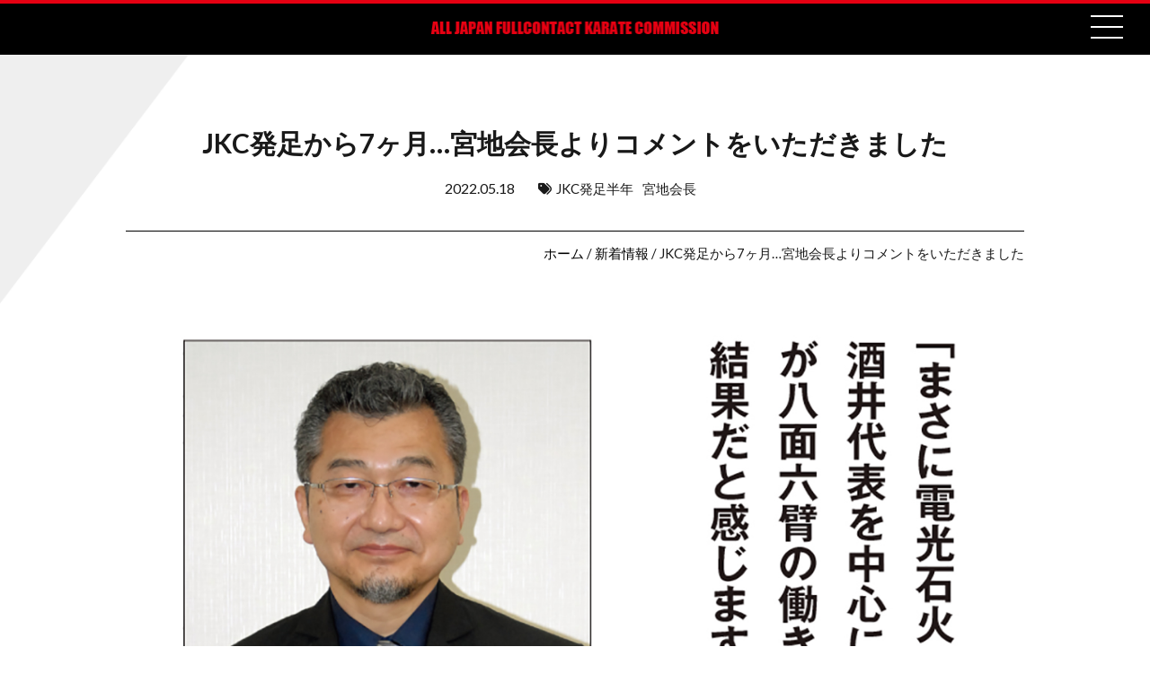

--- FILE ---
content_type: text/html; charset=UTF-8
request_url: https://fullcontactkarate.jp/news/miyachi_comment1/
body_size: 6834
content:

<!DOCTYPE html>

<html lang="ja" prefix="og: http://ogp.me/ns#" class="t-html
">

<head prefix="og: http://ogp.me/ns# fb: http://ogp.me/ns/fb# article: http://ogp.me/ns/article#">
<meta charset="UTF-8">
<title>JKC発足から7ヶ月…宮地会長よりコメントをいただきました│JKCフルコンタクト空手</title>
<meta name='robots' content='max-image-preview:large' />
<link rel="alternate" title="oEmbed (JSON)" type="application/json+oembed" href="https://fullcontactkarate.jp/wp-json/oembed/1.0/embed?url=https%3A%2F%2Ffullcontactkarate.jp%2Fnews%2Fmiyachi_comment1%2F" />
<link rel="alternate" title="oEmbed (XML)" type="text/xml+oembed" href="https://fullcontactkarate.jp/wp-json/oembed/1.0/embed?url=https%3A%2F%2Ffullcontactkarate.jp%2Fnews%2Fmiyachi_comment1%2F&#038;format=xml" />
<style id='wp-img-auto-sizes-contain-inline-css' type='text/css'>
img:is([sizes=auto i],[sizes^="auto," i]){contain-intrinsic-size:3000px 1500px}
/*# sourceURL=wp-img-auto-sizes-contain-inline-css */
</style>
<link rel='stylesheet' id='dashicons-css' href='https://fullcontactkarate.jp/wp-includes/css/dashicons.min.css?ver=6.9' type='text/css' media='all' />
<link rel='stylesheet' id='thickbox-css' href='https://fullcontactkarate.jp/wp-includes/js/thickbox/thickbox.css?ver=6.9' type='text/css' media='all' />
<link rel='stylesheet' id='wp-block-library-css' href='https://fullcontactkarate.jp/wp-includes/css/dist/block-library/style.min.css?ver=6.9' type='text/css' media='all' />

<style id='classic-theme-styles-inline-css' type='text/css'>
/*! This file is auto-generated */
.wp-block-button__link{color:#fff;background-color:#32373c;border-radius:9999px;box-shadow:none;text-decoration:none;padding:calc(.667em + 2px) calc(1.333em + 2px);font-size:1.125em}.wp-block-file__button{background:#32373c;color:#fff;text-decoration:none}
/*# sourceURL=/wp-includes/css/classic-themes.min.css */
</style>
<script type="text/javascript" src="https://fullcontactkarate.jp/wp-includes/js/jquery/jquery.min.js?ver=3.7.1" id="jquery-core-js"></script>
<script type="text/javascript" src="https://fullcontactkarate.jp/wp-includes/js/jquery/jquery-migrate.min.js?ver=3.4.1" id="jquery-migrate-js"></script>
<link rel="https://api.w.org/" href="https://fullcontactkarate.jp/wp-json/" /><link rel="alternate" title="JSON" type="application/json" href="https://fullcontactkarate.jp/wp-json/wp/v2/news/488" /><link rel="stylesheet" href="https://fullcontactkarate.jp/wp-content/themes/the-thor/css/icon.min.css">
<link rel="stylesheet" href="https://fonts.googleapis.com/css?family=Lato:100,300,400,700,900">
<link rel="stylesheet" href="https://fonts.googleapis.com/css?family=Fjalla+One">
<link rel="stylesheet" href="https://fonts.googleapis.com/css?family=Noto+Sans+JP:100,200,300,400,500,600,700,800,900">
<link rel="stylesheet" href="https://fullcontactkarate.jp/wp-content/themes/the-thor/style.min.css">
<link rel="stylesheet" href="https://fullcontactkarate.jp/wp-content/themes/the-thor-child/style-user.css?1605623940">
<link rel="canonical" href="https://fullcontactkarate.jp/news/miyachi_comment1/" />
<script src="https://ajax.googleapis.com/ajax/libs/jquery/1.12.4/jquery.min.js"></script>
<meta http-equiv="X-UA-Compatible" content="IE=edge">
<meta name="viewport" content="width=device-width, initial-scale=1, viewport-fit=cover"/>
<style>
.content .es-LiconBox:before{background-color:#a83f3f;}.content .es-LiconCircle:before{background-color:#a83f3f;}.content .es-BTiconBox:before{background-color:#a83f3f;}.content .es-BTiconCircle:before{background-color:#a83f3f;}.content .es-BiconObi{border-color:#a83f3f;}.content .es-BiconCorner:before{background-color:#a83f3f;}.content .es-BiconCircle:before{background-color:#a83f3f;}.content .es-BmarkHatena::before{background-color:#005293;}.content .es-BmarkExcl::before{background-color:#b60105;}.content .es-BmarkQ::before{background-color:#005293;}.content .es-BmarkQ::after{border-top-color:#005293;}.content .es-BmarkA::before{color:#b60105;}.content .es-BsubTradi::before{color:#ffffff;background-color:#b60105;border-color:#b60105;}.btn__link-primary{color:#ffffff; background-color:#3f3f3f;}.content .btn__link-primary{color:#ffffff; background-color:#3f3f3f;}.searchBtn__contentInner .btn__link-search{color:#ffffff; background-color:#3f3f3f;}.btn__link-secondary{color:#ffffff; background-color:#3f3f3f;}.content .btn__link-secondary{color:#ffffff; background-color:#3f3f3f;}.btn__link-search{color:#ffffff; background-color:#3f3f3f;}.btn__link-normal{color:#3f3f3f;}.content .btn__link-normal{color:#3f3f3f;}.btn__link-normal:hover{background-color:#3f3f3f;}.content .btn__link-normal:hover{background-color:#3f3f3f;}.comments__list .comment-reply-link{color:#3f3f3f;}.comments__list .comment-reply-link:hover{background-color:#3f3f3f;}@media only screen and (min-width: 992px){.subNavi__link-pickup{color:#3f3f3f;}}@media only screen and (min-width: 992px){.subNavi__link-pickup:hover{background-color:#3f3f3f;}}.content h2{color:#191919}.content h3{color:#191919}.content h4{color:#191919}.content h5{color:#191919}.content ul > li::before{color:#a83f3f;}.content ul{color:#191919;}.content ol > li::before{color:#a83f3f; border-color:#a83f3f;}.content ol > li > ol > li::before{background-color:#a83f3f; border-color:#a83f3f;}.content ol > li > ol > li > ol > li::before{color:#a83f3f; border-color:#a83f3f;}.content ol{color:#191919;}.content .balloon .balloon__text{color:#191919; background-color:#f2f2f2;}.content .balloon .balloon__text-left:before{border-left-color:#f2f2f2;}.content .balloon .balloon__text-right:before{border-right-color:#f2f2f2;}.content .balloon-boder .balloon__text{color:#191919; background-color:#ffffff;  border-color:#d8d8d8;}.content .balloon-boder .balloon__text-left:before{border-left-color:#d8d8d8;}.content .balloon-boder .balloon__text-left:after{border-left-color:#ffffff;}.content .balloon-boder .balloon__text-right:before{border-right-color:#d8d8d8;}.content .balloon-boder .balloon__text-right:after{border-right-color:#ffffff;}.content blockquote{color:#191919; background-color:#f2f2f2;}.content blockquote::before{color:#d8d8d8;}.content table{color:#191919; border-top-color:#E5E5E5; border-left-color:#E5E5E5;}.content table th{background:#7f7f7f; color:#ffffff; ;border-right-color:#E5E5E5; border-bottom-color:#E5E5E5;}.content table td{background:#ffffff; ;border-right-color:#E5E5E5; border-bottom-color:#E5E5E5;}.content table tr:nth-child(odd) td{background-color:#f2f2f2;}
</style>
<link rel="icon" href="https://fullcontactkarate.jp/wp-content/uploads/2020/12/cropped-favicon-32x32.png" sizes="32x32" />
<link rel="icon" href="https://fullcontactkarate.jp/wp-content/uploads/2020/12/cropped-favicon-192x192.png" sizes="192x192" />
<link rel="apple-touch-icon" href="https://fullcontactkarate.jp/wp-content/uploads/2020/12/cropped-favicon-180x180.png" />
<meta name="msapplication-TileImage" content="https://fullcontactkarate.jp/wp-content/uploads/2020/12/cropped-favicon-270x270.png" />
<meta property="og:site_name" content="JKCフルコンタクト空手" />
<meta property="og:type" content="article" />
<meta property="og:title" content="JKC発足から7ヶ月…宮地会長よりコメントをいただきました" />
<meta property="og:description" content="昨年、9月20日「第13回JKJO全日本空手道選手権大会」会場において選手たちの目標となる大会の運営及びフルコンタクト空手界の認知向上を目的とし、一般社団法人全日本フルコンタクト空手コミッション（JKC）が発足。以来半年足らずの間に一般社団" />
<meta property="og:url" content="https://fullcontactkarate.jp/news/miyachi_comment1/" />
<meta property="og:image" content="https://fullcontactkarate.jp/wp-content/uploads/2022/05/miyachi_message-768x543.jpg" />
<meta name="twitter:card" content="summary" />



<link href="https://use.fontawesome.com/releases/v5.6.1/css/all.css" rel="stylesheet">
<link rel="stylesheet" href="https://fullcontactkarate.jp//wp-content/themes/the-thor-child/css/reset.css">
<link rel="stylesheet" href="https://fullcontactkarate.jp//wp-content/themes/the-thor-child/css/common.css?ver=133247">
<link rel="stylesheet" href="https://fullcontactkarate.jp//wp-content/themes/the-thor-child/css/main.css?ver=133247">
<link rel="stylesheet" href="https://fullcontactkarate.jp//wp-content/themes/the-thor-child/css/ui.css?ver=133247">

<link rel="shortcut icon" href="https://fullcontactkarate.jp//wp-content/themes/the-thor-child/img/favicon.ico" type="image/x-icon">
<link rel="apple-touch-icon" href="https://fullcontactkarate.jp//wp-content/themes/the-thor-child/img/apple-touch-icon.png" sizes="180x180">
<link rel="icon" type="image/png" href="https://fullcontactkarate.jp//wp-content/themes/the-thor-child/img/android-touch-icon.png" sizes="192x192">

  <!-- 個別ページの場合の処理 -->
  <meta name="twitter:card" content="summary_large_image">
  <meta name="twitter:image" content="https://fullcontactkarate.jp/wp-content/uploads/2022/05/miyachi_message-300x212.jpg">

  <meta property="og:type" content="website"/>
  <meta property="og:title" content="JKC発足から7ヶ月…宮地会長よりコメントをいただきました｜JKCフルコンタクト空手" />
  <meta property="og:url" content="https://fullcontactkarate.jp/news/miyachi_comment1/" />
  <meta property="og:image" content="https://fullcontactkarate.jp/wp-content/uploads/2022/05/miyachi_message-300x212.jpg" />
  <meta property="og:site_name" content="JKC発足から7ヶ月…宮地会長よりコメントをいただきました｜JKCフルコンタクト空手" />
  <meta name="format-detection" content="telephone=no">
    <meta property="og:description" content="昨年、9月20日「第13回JKJO全日本空手道選手権大会」会場において選手たちの目標となる大会の運営及びフルコンタクト空手界の認知向上を目的とし、一般社団法人全日本フルコンタクト空手コミッション（JKC）が発足。以来半年足らずの間に一般社団法人大学スポーツ協会に準加盟。第1回全日本学生フルコンタクト空手道選手権大会（インカレ）開催決定。学生の進学サポートや就職支援のために全国でスポーツ人材の就職支援サービス事業を行っているアスリートのキャリア支援に特化した日本で唯一の上場企業株式会社スポーツフィールド様と業務提携。同様にスポーツ庁の委託事業としてアスリートキャリア形成を目的として創設されたスポーツキャリアコンソーシアムに加盟。さらには名誉会長に岸田内閣総理大臣他各界で著名な方々に顧問に就任いただきました。

&nbsp;

従来のフルコンタクト空手界とは全く異なる選手目線・選手ファーストの試みは道場関係者の中には疑心暗鬼に受けとめられることもありましたが、より丁寧にそしてスピーデイに情報共有を徹底するという酒井代表の姿に多くのフルコンタクト空手団体が協力団体として、また相談役として名を連ねていただきました。この4月には個人登録制度のスタート。そして今月には会員特典の一つであるパートナー企業をご紹介させていただくこととなりました。まさに電光石火。酒井代表を中心に各担当理事が八面六臂の働きをしている結果だと感じます。今後は選手や保護者そしてご支援いただいている外部の皆さま方のご意見に耳を傾けながらフルコンタクト空手がより多くの支持を受けられるよう一層の努力をして参ります。" />


<link rel="preconnect" href="https://fonts.googleapis.com">
<link rel="preconnect" href="https://fonts.gstatic.com" crossorigin>
<link href="https://fonts.googleapis.com/css2?family=Lato:ital,wght@0,300;0,400;0,700;1,300;1,400;1,700&family=Noto+Sans+JP:wght@400;500;700&display=swap" rel="stylesheet">

<style>
html {
    margin-top: 0 !important;
}
</style>
<script src="https://kit.fontawesome.com/1046ddbd7c.js" crossorigin="anonymous"></script>

<!-- Global site tag (gtag.js) - Google Analytics -->
<script async src="https://www.googletagmanager.com/gtag/js?id=G-WL3FRNSC6Z"></script>
<script>
  window.dataLayer = window.dataLayer || [];
  function gtag(){dataLayer.push(arguments);}
  gtag('js', new Date());

  gtag('config', 'G-WL3FRNSC6Z');
</script>
<script async src="https://pagead2.googlesyndication.com/pagead/js/adsbygoogle.js?client=ca-pub-6424694268930572"
     crossorigin="anonymous"></script>

</head>
<body class=" t-logoSp t-logoPc" id="top">

<header class="">
    <div class="wrapper">
        <div class="cf">
            <a href="https://fullcontactkarate.jp//" class="headerlogo"><img src="https://fullcontactkarate.jp//wp-content/themes/the-thor-child/img/logotype.gif" alt="" class="respd"></a>
            <div class="sp_menu">
                <div id="nav-drawer">
                    <div id="nav-open" class="nav_btn"><span></span></div>
                </div>
            </div>
        </div>
    </div>
</header>
<div class="nav_close_cover nav_btn">
    <div class="nav_close"></div>
</div>
<div id="nav-content">
    <div class="wrapper">
      <div class="cf navcol">
        <ul>
            <li><a href="https://fullcontactkarate.jp//">ホーム</a></li>
            <li><a href="https://fullcontactkarate.jp//news/">新着情報</a></li>
            
        <li><a href="https://fullcontactkarate.jp/playing/">PLAYING</a></li>
        
        <li><a href="https://fullcontactkarate.jp/supporting/">SUPPORTING</a></li>
        
        <li><a href="https://fullcontactkarate.jp/watching/">WATCHING</a></li>
                </ul>
        <ul>
            <li><a href="https://fullcontactkarate.jp/about/">JKCとは</a></li>
            <li><a href="https://fullcontactkarate.jp/organization/">組織概要</a></li>
            <li><a href="https://fullcontactkarate.jp/gakuren/" class="sub">学連役員一覧</a></li>
            <li><a href="https://fullcontactkarate.jp/register/">個人会員登録</a></li>
            <li><a href="https://fullcontactkarate.jp/partnershop/" class="sub">会員特典一覧</a></li>
            <li><a href="https://fullcontactkarate.jp/ec/">防具販売</a></li>
            <li><a href="https://fullcontactkarate.jp/contact/">お問い合わせ</a></li>
          </ul>
        </div>
    </div>
</div>


<div class="content topsec34gb1" id="single">
    <div class="topsec34gb2">
        <div class="wrapper">
            <h1 class="heading heading-primary">
                JKC発足から7ヶ月…宮地会長よりコメントをいただきました<br>
                    <div class="date">2022.05.18</div>
                    <div class="category">
                        <i class="fas fa-tags"></i><a href="https://fullcontactkarate.jp/news_tag/jkc%e7%99%ba%e8%b6%b3%e5%8d%8a%e5%b9%b4/">JKC発足半年</a><a href="https://fullcontactkarate.jp/news_tag/%e5%ae%ae%e5%9c%b0%e4%bc%9a%e9%95%b7/">宮地会長</a>                    </div>
                <div class="clear"></div>
            </h1>
            <div class="pan"><a href="/">ホーム</a> / <a href="/news/">新着情報</a> / JKC発足から7ヶ月…宮地会長よりコメントをいただきました</div>

            <section class="section1">
                <div class="thumbnail">
                    <img src="https://fullcontactkarate.jp/wp-content/uploads/2022/05/miyachi_message.jpg" class="respd">
                </div>
                <div class="text"><p><a href="https://fullcontactkarate.jp/wp-content/uploads/2022/05/JKC_01.jpg"><span class="aqt_imgright"><img decoding="async" class="alignright size-medium wp-image-489" src="https://fullcontactkarate.jp/wp-content/uploads/2022/05/JKC_01-300x200.jpg" alt="" width="300" height="200" /></span></a>昨年、9月20日「第13回JKJO全日本空手道選手権大会」会場において選手たちの目標となる大会の運営及びフルコンタクト空手界の認知向上を目的とし、一般社団法人全日本フルコンタクト空手コミッション（JKC）が発足。以来半年足らずの間に一般社団法人大学スポーツ協会に準加盟。第1回全日本学生フルコンタクト空手道選手権大会（インカレ）開催決定。学生の進学サポートや就職支援のために全国でスポーツ人材の就職支援サービス事業を行っているアスリートのキャリア支援に特化した日本で唯一の上場企業株式会社スポーツフィールド様と業務提携。同様にスポーツ庁の委託事業としてアスリートキャリア形成を目的として創設されたスポーツキャリアコンソーシアムに加盟。さらには名誉会長に岸田内閣総理大臣他各界で著名な方々に顧問に就任いただきました。</p>
<p>&nbsp;</p>
<p>従来のフルコンタクト空手界とは全く異なる選手目線・選手ファーストの試みは道場関係者の中には疑心暗鬼に受けとめられることもありましたが、より丁寧にそしてスピーデイに情報共有を徹底するという酒井代表の姿に多くのフルコンタクト空手団体が協力団体として、また相談役として名を連ねていただきました。この4月には個人登録制度のスタート。そして今月には会員特典の一つであるパートナー企業をご紹介させていただくこととなりました。まさに電光石火。酒井代表を中心に各担当理事が八面六臂の働きをしている結果だと感じます。今後は選手や保護者そしてご支援いただいている外部の皆さま方のご意見に耳を傾けながらフルコンタクト空手がより多くの支持を受けられるよう一層の努力をして参ります。</p>
</div>
            </section>
            <div class="backbtnarea">
                <a href="/">BACK</a>
            </div>
        </div>
    </div>
</div>

  <!-- schema -->
  <script type="application/ld+json">
    {
    "@context": "http://schema.org",
    "@type": "Article ",
    "mainEntityOfPage":{
      "@type": "WebPage",
      "@id": "https://fullcontactkarate.jp/news/miyachi_comment1/"
    },
    "headline": "JKC発足から7ヶ月…宮地会長よりコメントをいただきました",
    "description": "昨年、9月20日「第13回JKJO全日本空手道選手権大会」会場において選手たちの目標となる大会の運営及びフルコンタクト空手界の認知向上を目的とし、一般社団法人全日本フルコンタクト空手コミッション（JKC）が発足。以来半年足らずの間に一般社団法人大学スポーツ協会に準加盟。第1回全日本学生フルコンタクト空手道選手権大会（インカレ）開催決定。学生の進学サポートや就職支援のために全国でスポーツ人材の就職支 [&hellip;]",
    "image": {
      "@type": "ImageObject",
      "url": "https://fullcontactkarate.jp/wp-content/uploads/2022/05/miyachi_message-768x543.jpg",
      "width": "768px",
      "height": "543px"
          },
    "datePublished": "2022-05-18T10:27:22+0900",
    "dateModified": "2022-05-18T10:27:22+0900",
    "author": {
      "@type": "Person",
      "name": "wpmaster"
    },
    "publisher": {
      "@type": "Organization",
      "name": "JKCフルコンタクト空手",
      "logo": {
        "@type": "ImageObject",
        "url": "https://fullcontactkarate.jp/wp-content/themes/the-thor/img/amp_default_logo.png",
        "height": "600px",
        "width": "60px"
              }
    }
  }
  </script>
  <!-- /schema -->




<div class="adarea">
  <script async src="https://pagead2.googlesyndication.com/pagead/js/adsbygoogle.js?client=ca-pub-6424694268930572"
     crossorigin="anonymous"></script>
<!-- fullcontactkarate.jp フッター -->
<ins class="adsbygoogle"
     style="display:block"
     data-ad-client="ca-pub-6424694268930572"
     data-ad-slot="3376484796"
     data-ad-format="auto"
     data-full-width-responsive="true"></ins>
<script>
     (adsbygoogle = window.adsbygoogle || []).push({});
</script>
</div>

<footer>
    <div class="to_top">
        <a href="#top"></a>
    </div>
    <div class="footer_links">
        <a href="/privacy/">プライバシーポリシー</a>
    </div>
    <div class="copywrite">&copy; fullcontactkarate.jp</div>
</footer>


<script src="https://fullcontactkarate.jp//wp-content/themes/the-thor-child/js/jquery.matchHeight.js"></script>
<script src="https://fullcontactkarate.jp//wp-content/themes/the-thor-child/js/imgLiquid-min.js"></script>
<script src="https://fullcontactkarate.jp//wp-content/themes/the-thor-child/js/jquery.bgswitcher.js"></script>
<script>
$(function(){

    $('a[href^="#"]').click(function(){
        var speed = 500;
        var href= $(this).attr("href");
        var target = $(href == "#" || href == "" ? 'html' : href);
        var position = target.offset().top;
        var position = position;
        $('#nav-input').prop('checked', false); //アイテムを全部checkedはずす
        $("html, body").animate({scrollTop:position}, speed, "swing");
        return false;
    });

    $('.nav_btn').click(function(){
        if ($('#nav-content').css('display') == 'block') {
            $('#nav-content').fadeOut();
            $('.nav_close_cover').fadeOut();
            $('body').css('overflow','auto');
        }else{
            $('#nav-content').fadeIn();
            $('.nav_close_cover').fadeIn();
            $('body').css('overflow','hidden');
        }
    });
});
function header_h() {
    var header_h = $('header').innerHeight();
    var footer_h = $('footer').innerHeight();
    var windowheight = $(window).height();
    $('.content').css('padding-top',header_h);
    $('#page .topsec34gb2').css('min-height', windowheight - footer_h - header_h );
}
$(function() {

    $('.fs').matchHeight();
    $('#organization .section2 .box').matchHeight();
    $('#organization .section3 .box').matchHeight();

    $(".imgLiquidFill").imgLiquid();
    var newsareabox_width = $('#newsarea .box .imgLiquidFill').width();
    $('#newsarea .box .imgLiquidFill').css("height",newsareabox_width*0.7);
    var timer_common = false;
    // ウインドウの横幅を保持
    var currentWidth = window.innerWidth;
    window.addEventListener("load", function() {
      if (timer_common !== false) {
          clearTimeout(timer_common);
      }
      timer_common = setTimeout(function() {
          header_h();
          $('#topimg').bgSwitcher({
              images: ['https://fullcontactkarate.jp//wp-content/themes/the-thor-child/img/top.jpg','https://fullcontactkarate.jp//wp-content/themes/the-thor-child/img/top2.jpg','https://fullcontactkarate.jp//wp-content/themes/the-thor-child/img/top3.jpg'], // 切り替える背景画像を指定
              interval: 5000, // 背景画像を切り替える間隔を指定 3000=3秒
              loop: false, // 切り替えを繰り返すか指定 true=繰り返す　false=繰り返さない
          });
      }, 100);
      //$('.lazyloadlogo').delay(11000).animate({opacity : 1}, 1000);//logoを7秒後にフェードイン
    });
    window.addEventListener("resize", function() {
        if (currentWidth == window.innerWidth) {
            // ウインドウ横幅が変わっていないため処理をキャンセル。
            return;
        }
        // ウインドウ横幅が変わったのでリサイズと見なす。
        // 横幅を更新
        currentWidth = window.innerWidth;
        if (timer_common !== false) {
            clearTimeout(timer_common);
        }
        timer_common = setTimeout(function() {
            //リサイズ完了時
            header_h();
            $('.fs').matchHeight();
            $('#organization .section3 .box').matchHeight();

            var newsareabox_width = $('#newsarea .box .imgLiquidFill').width();
            $('#newsarea .box .imgLiquidFill').css("height",newsareabox_width*0.7);
        }, 100);
    });

});

</script>
</body>
</html>


--- FILE ---
content_type: text/html; charset=utf-8
request_url: https://www.google.com/recaptcha/api2/aframe
body_size: 265
content:
<!DOCTYPE HTML><html><head><meta http-equiv="content-type" content="text/html; charset=UTF-8"></head><body><script nonce="R2p3NuTqLa3VgaItDhMtcw">/** Anti-fraud and anti-abuse applications only. See google.com/recaptcha */ try{var clients={'sodar':'https://pagead2.googlesyndication.com/pagead/sodar?'};window.addEventListener("message",function(a){try{if(a.source===window.parent){var b=JSON.parse(a.data);var c=clients[b['id']];if(c){var d=document.createElement('img');d.src=c+b['params']+'&rc='+(localStorage.getItem("rc::a")?sessionStorage.getItem("rc::b"):"");window.document.body.appendChild(d);sessionStorage.setItem("rc::e",parseInt(sessionStorage.getItem("rc::e")||0)+1);localStorage.setItem("rc::h",'1768829571092');}}}catch(b){}});window.parent.postMessage("_grecaptcha_ready", "*");}catch(b){}</script></body></html>

--- FILE ---
content_type: text/css
request_url: https://fullcontactkarate.jp//wp-content/themes/the-thor-child/css/common.css?ver=133247
body_size: 1122
content:

a{
	color:#000;
	text-decoration:none;
	font-weight: normal!important;
}
a:hover{
	font-weight: normal!important;
}
.center {
	display:block;
	margin:0 auto;
}
.clear {
	clear:both;
}
.show_768{
	display: none;
}
@media screen and (max-width: 768px) {
	.show_768{
		display: block;
	}
	.hide_768{
		display: none;
	}
}

/*////////////////////////////////////////////////////////*/
/*//////////////////// clearfix //////////////////////////*/
/*////////////////////////////////////////////////////////*/
.cf:before,
.cf:after {
    content: " ";
    display: table;
}
.cf:after {
    clear: both;
}
.cf {
    *zoom: 1;
}
.clear{
	clear:both;
}
.left{
	float: left;
}
.right{
	float: right;
}
/*////////////////////////////////////////////////////////*/
/*//////////////////// responsive ////////////////////////*/
/*////////////////////////////////////////////////////////*/
.respd,.news_box img{
	max-width: 100%;
	height: auto;
	width /***/:auto;　
}

/*////////////////////////////////////////////////////////*/
/*//////////////////// fadeaction ////////////////////////*/
/*////////////////////////////////////////////////////////*/

.fade{
	opacity: 1;
    -webkit-transition: all 0.3s ease;
    -moz-transition: all 0.3s ease;
    -o-transition: all 0.3s ease;
    transition: all  0.3s ease;
}
.fade:hover{
    opacity: 0.7;
}

/*////////////////////////////////////////////////////////*/
/*////////////////////// menu ////////////////////////////*/
/*////////////////////////////////////////////////////////*/

#nav-drawer {
  position: relative;
}

.nav-unshown {
  display:none;
}
#nav-open {
	display: inline-block;
	width: 100%;
	height: 24px;
	vertical-align: middle;
	cursor: pointer;
}
#nav-open span, #nav-open span:before, #nav-open span:after {
    position: absolute;
    height: 2px;
    width: 36px;
    border-radius: 0px;
    background: #fff;
    display: block;
    content: '';
    cursor: pointer;
    left: 0;
}
#nav-open span{
	top: 0;
}
#nav-open span:before {
	bottom: -12px;
}
#nav-open span:after {
	bottom: -24px;
}
#nav-close {
	display: none;
	position: fixed;
	z-index: 99;
	top: 0;
	left: 0;
	width: 100%;
	height: 100%;
	background: black;
	opacity: 0;
	transition: .3s ease-in-out;
}
#nav-content {
	display: none;
	padding: 80px 20px 20px 20px;
	overflow: auto;
	position: fixed;
	top: 0;
	left: 0;
	z-index: 99;
	width: 100%;
	height: 100%;
	background: rgba(0,0,0,0.9);
	color: #fff;
	text-align: center;
}
#nav-content a {
    color: #fff;
    padding: 10px 0;
    width: 100%;
    display: block;
    font-size: 16px;
}
#nav-content ul{
	width: 100%;
	max-width: 280px;
	margin: 40px;
	/* margin: 20px auto 0; */
}
#nav-content ul li a{
	padding: 10px 20px;
	border-bottom: 1px dotted #aaa;
	position: relative;
	width: 100%;
	position: relative;
	font-size: 16px;
	text-align: left;
	display: block;
}
#nav-content ul li a.sub{
	padding-left: 40px;
}
#nav-content ul li a span{
	font-size: 11px;
	margin-left: 10px;
}
#nav-content ul li a::before{
	content: '';
	width: 0;
	height: 0;
	border-style: solid;
	border-width: 4px 0 4px 6px;
	border-color: transparent transparent transparent #fff;
	position: absolute;
	left: 0;
	top: calc(50% - 3px);
}
#nav-content ul li a.sub::before{
	left: 20px;
}
/*閉じるボタン*/
.nav_close_cover {
    display: none;
    cursor: pointer;
    position: fixed;
    top: 15px;
    right: 25px;
    z-index: 100;
}
.nav_close{
    display: inline-block;
    position: relative;
    margin: 0 20px 0 20px;
    padding: 0;
    width: 1px;
    height: 40px;
    background: #fff;
    transform: rotate(45deg);
}
.nav_close:before{
    display: block;
    content: "";
    position: absolute;
    top: 20px;
    left: -20px;
    width: 40px;
    height: 1px;
    background: #fff;
}
.navcol{
	display: flex;
	justify-content: center;
}


@media screen and (max-width: 640px) {
	.navcol{
		display: block;
	}
	#nav-content ul{
		margin: 0 auto;
	}
	
}

--- FILE ---
content_type: text/css
request_url: https://fullcontactkarate.jp//wp-content/themes/the-thor-child/css/main.css?ver=133247
body_size: 5554
content:
/*//////////////////////////////////////*/
/*/////////////// 共通 //////////////////*/
/*//////////////////////////////////////*/
* {
    margin: 0px;
    padding: 0px;
}
::selection {
    background: #CCFFFF;
    color: #000;
}
::-moz-selection {
    background: #CCFFFF;
    color: #000;
}
.content a {
    color: #000;
}
body {
  font-family: 'Lato' ,"Helvetica Neue",
  "Hiragino Kaku Gothic ProN",
  'ヒラギノ角ゴ ProN',
  "Hiragino Sans",
  '小塚ゴシック Pro','Kozuka Gothic Pro',
    Meiryo,
    sans-serif;
	font-size: 15px;
	line-height: 1.8;
    min-height: 100vh;
}
.content {
    font-size: 1em!important;
}
.wrapper{
	width: 100%;
	max-width: 1080px;
	padding: 0 40px;
	margin: 0 auto;
}
.content ol>li:before, .content ul>li:before{
    display: none;
}
.adarea{
  text-align: center;
}
h3{
    border-left: 3px solid #efefef;
    padding-left: 6px;
    font-size: 20px;
}
.step::before{
    font-size: 13px;
    content: "STEP.";
}
.step .num{
    font-size: 20px;
    padding-left: 3px;
}
.grayborderarea{
    padding: 20px;
    border: #ccc 1px solid;
}

/*//////////////////////////////////////*/
/*///////// エディター入力 ///////////////*/
/*//////////////////////////////////////*/
.content div, .content p {
    margin-top: 0;
}
.edit_h1{
    font-size:30px!important;
    font-weight: normal!important;
    padding-left: 0px!important;
    margin-bottom: 50px;
    text-align: center;
    line-height: 80px;
    background: #eee;
    letter-spacing: 2px;
}
.edit_h2{
    font-size:30px!important;
    font-weight: normal!important;
    padding-left: 20px!important;
    border-left: 4px solid #000;
    margin-bottom: 20px;
}
.edit_index{
    padding-left: 30px;
}
.edit_bold{
    font-size:1.3em!important;
    line-height:1.5!important;
    font-weight: bold!important;
    margin-bottom: 5px;
}


/*//////////////////////////////////////*/
/*/////////////// header ///////////////*/
/*//////////////////////////////////////*/
header{
    background: #000;
    width: 100%;
    position: fixed;
    padding: 15px 0;
    top: 0;
    left: 0;
    z-index: 99;
    border-top: 4px solid #e60012;
}
header a{
    width: 320px;
    display: block;
    margin: 0 auto;
}
.sp_menu {
    display: block;
    width: 36px;
    height: 24px;
    position: fixed;
    top: 17px;
    right: 30px;
    z-index: 99;
}
/*//////////////////////////////////////*/
/*/////////////// footer ///////////////*/
/*//////////////////////////////////////*/
footer{
    background: #000;
    width: 100%;
    color: #555555;
    border-bottom: 4px solid #e60012;
    padding: 20px 0;
    position: relative;
}
.footer_links{
    margin: 0 auto 10px;
    text-align: center;
}
.footer_links a{
    display: inline-block;
    color: #ccc;
    font-size: 12px;
}
.to_top a {
    position: absolute;
    display: inline-block;
    border-top: solid 2px #ccc;
    border-left: solid 2px #ccc;
    width: 24px;
    height: 24px;
    transform: rotate(45deg);
    top: -30px;
    left: calc(50% - 12px);
}
.copywrite{
    width: 100%;
    text-align: center;
    font-size: 16px;
}
/*//////////////////////////////////////*/
/*/////////////// front ////////////////*/
/*//////////////////////////////////////*/
#frontpage .toph2{
    font-size: 54px;
    line-height: 1;
    width: 100%;
    text-align: center;
    color: #e60012;
    margin-bottom: 60px;
}
#frontpage .toph2 span{
    display: block;
    line-height: 1;
    margin-top: 10px;
    font-size: 24px;
}
#joinbanner{
    text-align: right;
    padding-right: 20px;
    margin-top: -120px;
}
#joinbanner img{
    max-height: 120px;
    padding-bottom: 20px;
}
#topsec1{
    padding: 0 0 80px;
    background: url(../img/half.gif)no-repeat center center;
    background-size: cover;
}
#topsec1 .topsec1wrapper{
    max-width: 580px;
}
#topsec1 img{
    margin-bottom: 20px;
    display: block;
}
#topsec1 .toph2{
    margin-bottom: 30px;
}
#topsec2 a.tiles{
    text-decoration: none;
    color: #fff;
    display: block;
}
#topsec2 .tiles .wrapper{
    position: relative;
    padding-top: 75px;
    padding-bottom: 100px;
}
#topsec2 .tiles .wrapper::before{
    content: '';
    width: 40px;
    height: 100px;
    position: absolute;
    top: calc(50% - 50px);
    background: url(../img/arrow.png)no-repeat center center;
    background-size: contain;
}
#topsec2 .tile1 .wrapper::before,#topsec2 .tile3 .wrapper::before{
    right: 30px;
}
#topsec2 .tile2 .wrapper::before{
    left: 30px;
}
#topsec2 .tiles .tilebg{
    width: 100%;
}
#topsec2 .tiles .tiletitle{
    font-size: 54px;
    line-height: 1;
    margin-bottom: 30px;
    font-weight: bold;
}
#topsec2 .tiles .tiletitle span{
    font-size: 18px;
    font-weight: bold;
    display: block;
    margin-top: 10px;
}
#topsec2 .tiles.tile1 .tilebg,#topsec2 .tiles.tile3 .tilebg{
    background: url(../img/lefttop.png)no-repeat left top;
    background-size: contain;
}
#topsec2 .tiles.tile2 .tilebg{
    background: url(../img/rightbottom.png)no-repeat right bottom;
    background-size: contain;
}
#topsec2 .tiles.tile1{
    background: url(../img/content1.jpg)no-repeat center center;
    background-size: cover;
}
#topsec2 .tiles.tile2{
    background: url(../img/content2.jpg)no-repeat center center;
    background-size: cover;
    text-align: right;
}
#topsec2 .tiles.tile3{
    background: url(../img/content3.jpg)no-repeat center center;
    background-size: cover;
}
#topsec2 .tiles.tile1 .tiletextarea,#topsec2 .tiles.tile3 .tiletextarea{
    padding-right: 60px;
}
#topsec2 .tiles.tile2 .tiletextarea{
    padding-left: 60px;
}
#topsecec{
    margin-bottom: 70px;
    text-align: center;
    padding: 0 30px;

}
.topsec34gb1{
    background: url(../img/topbg1.gif)no-repeat left top;
    background-size: 20%;
}
.topsec34gb2{
    background: url(../img/topbg2.gif)no-repeat right bottom;
    background-size: 20%;
    padding: 80px 0 100px;
}
#frontpage .boxes{
    text-align: center;
}
#frontpage .boxes a{
    /*width: calc(25% - 20px);*/
    /*margin-right: 20px;*/
    width:22.7%;
    margin: 1%;
    display: inline-block;
    padding: 30px;
    text-align: center;
    border: 1px solid #ccc;
    margin-bottom: 20px;
}
#topsec3,#topsec4{
    margin-bottom: 130px;
}
#newsarea{
    padding: 50px 0;
    width: 100%;
    background: rgba(255,255,255,0.5);
    margin-bottom: 60px;
    border-bottom: #efefef 1px solid;
}
#newsarea .box{
    width: calc(25% - 9px);
    margin-right: 12px;
    float: left;
}
#newsarea .box:nth-child(4n){
    margin-right: 0;
}
.morebtn,#single .backbtnarea a{
    display: block;
    width: 80%;
    margin: 30px auto 0;
    border: 1px solid #737373;
    color: #737373;
    max-width: 300px;
    height: 40px;
    line-height: 40px;
    font-size: 15px;
    text-align: center;
}
.morebtn_hanten{
    display: block;
    width: 80%;
    margin: 30px auto 0;
    background-color: #222;
    color: #fff!important;
    max-width: 300px;
    height: 40px;
    line-height: 40px;
    font-size: 15px;
    text-align: center;
}
.link_text{
    font-size: 15px;
    line-height: 1.3;
    margin-bottom: 10px;
}
.link_text span{
    display: block;
    margin-bottom: 2px;
    font-size: 12px;
}
.imgLiquidFill{
    margin-bottom: 10px;
    height: 170px;
}
.imgLiquidFill img{
    margin-bottom: 0!important;
}
.li_terms a{
    font-size: 12px;
    padding: 3px 5px;
}
.li_terms i{
    font-size: 12px;
}
/*//////////////////////////////////////*/
/*/////////////// page /////////////////*/
/*//////////////////////////////////////*/
.edit_h2{
    font-size:30px!important;
    font-weight: normal!important;
    padding-left: 20px!important;
    border-left: 4px solid #000;
    margin-bottom: 20px;
}
.pan{
    margin: 15px 0 35px 0!important;
    line-height: 1.3;
    text-align: right;
}
#page .heading-primary{
    font-size: 60px;
    font-weight: bold;
    line-height: 1;
    text-align: center;
    padding-bottom: 30px;
    border-bottom: 1px solid #000;
    margin: 0!important;
    width: 100%;
}
#page .heading-primary span{
    line-height: 1;
    font-size: 25px;
    display: block;
    margin: 15px auto 0!important;
}
#page .topsec34gb2{
    padding-top: 40px;
}
.archive_ul .box{
    margin-bottom: 50px;
}
.archive_ul .box .left{
    width: 300px;
}
.archive_ul .box .right{
    width: calc(100% - 300px);
    padding: 25px 0 25px 40px;
}
.archive_ul .box .right h2{
    margin: 0 0 20px 0;
    font-size: 20px;
    font-weight: bold;
    line-height: 1.3;
}
.archive_ul .box .right .date{
    width: 100px;
    float: left;
    line-height: 15px;
    border-right: 1px solid #000;
    font-size: 15px;
}
.archive_ul .box .right .category{
    width: calc(100% - 100px);
    line-height: 15px;
    float: right;
    padding-left: 25px;
}
.archive_ul .box .right .category_nondate{
    width: auto;
    float: none;
    padding-left: 0px;
}
.archive_ul .box .right .category a,.archive_ul .box .right .category i{
    font-size: 12px;
}
.archive_ul .box .right .category a{
    margin-right: 10px;
}
.archive_ul .box .right .category i{
    margin-right: 5px;
}
.archive_ul .box .right .text{
    line-height: 1.8;
    margin-top: 20px;
}


#single .heading-primary {
    text-align: center;
    font-size: 30px;
    line-height: 1.5;
    width: 100%;
    border-bottom: 1px solid #000;
    padding-bottom: 30px;
    margin-bottom: 0;
    font-weight: bold;
}
#single .heading-primary .date{
    font-size: 16px;
    margin-top: 10px;
    font-weight: normal;
    display: inline-block;
    margin-right: 20px;
}
#single .heading-primary .category{
    display: inline-block;
}
#single .heading-primary .category a{
    font-weight: normal;
    margin-right: 10px;
    font-size: 15px;
}
#single .heading-primary .category i{
    font-size: 15px;
    margin-right: 5px;
}
#single .thumbnail{
    text-align: center;
    margin-bottom: 30px;
}
#single .thumbnail img{
    max-width: 100%;
}

/*//////////////////////////////////////*/
/*/////////////// pager /////////////////*/
/*//////////////////////////////////////*/
.pager__item-prev,.pager__item-next{
    display: none;
}
.page-numbers, .pager__item{
    font-family: 'Lato' ,"Helvetica Neue",
    "Hiragino Kaku Gothic ProN",
    'ヒラギノ角ゴ ProN',
    "Hiragino Sans",
    '小塚ゴシック Pro','Kozuka Gothic Pro',
      Meiryo,
      sans-serif;
}
.pager li, .pager li a {
    padding: 0!important;
    line-height: 1;
    margin: 0 2px!important;
    min-width: 0;
    width: auto;
    border: none;
    font-size: 20px;
    text-decoration: underline;
}
.pager__item-current, .pager__item:hover{
    background: none;
    color: #000;
    text-decoration: none!important;
    font-weight: normal;
}

/*//////////////////////////////////////*/
/*////////////// page //////////////////*/
/*//////////////////////////////////////*/
#playing h2{
    font-size: 30px;
    margin: 0 0 40px;
}
#playing .playing_img{
    display: block;
    margin: 0 auto 45px;
    width: 100%;
    max-width: 740px;
}
#playing .section1{
    text-align: center;
    font-size: 16px;
}
#playing .section1 a{
    width: 80%;
    margin: 80px auto 0;
    max-width: 380px;
    display: block;
}
#supporting{
    font-size: 16px;
}
#supporting h2{
    font-size: 30px;
    text-align: center;
    margin-bottom: 40px;
}
#supporting .section1{
    margin-bottom: 90px;
    text-align: center;
}
.sup_relative {
    position: relative;
    padding: 50px 40px 10px 200px;
    width: calc(100% - 30px);
    margin: 0 0 0 30px;
    background: #efefef;
}
.sup_absolute{
    width: 175px;
    position: absolute;
    top: 30px;
    left: -30px;
    border: 1px solid #ccc;
    display: block;
    box-sizing: border-box;
}
#supporting .box{
    font-size: 12px;
    margin-bottom: 40px;
}
#supporting .box .sup_point{
    text-decoration: underline;
    font-size: 10px;
    margin-bottom: 10px;
    line-height: 1;
}
#supporting .box .boxtitle{
    font-size: 16px;
    margin-bottom: 10px;
}
#supporting h3{
    margin: 0 auto 10px 0;
    font-size: 20px;
}
#supporting .boxes{
    margin-top: 40px;
}
#supporting .section2 .box{
    width: 48%;
    float: left;
}
#supporting .section2,#supporting .section3{
    margin-bottom: 60px;
}
#supporting .section2 .box:nth-child(even){
    float: right;
}
#watching h2{
    font-size: 30px;
    margin-bottom: 40px;
}
#watching .watching_img {
    display: block;
    margin: 0 auto 45px;
    width: 100%;
    max-width: 740px;
}
#watching section{
    margin-bottom: 80px;
    font-size: 16px;
    text-align: center;
}
#watching section:last-child{
    margin-bottom: 0;
}
#about{
    font-size: 16px;
    text-align: center;
}
#about h2{
    font-size: 30px;
    margin-bottom: 40px;
}
#about .section2{
    width: 100%;
    padding: 80px 40px;
    background: #efefef;
    margin-top: 80px;
}
#about .section3{
  margin-top: 80px;
}
.about_img{
    margin-top: 40px;
}
#organization h2{
    font-size: 30px;
    margin-bottom: 40px;
    text-align: center;
}
.ogn_post{
    font-size: 11px;
    line-height: 1;
    margin-bottom: 20px;
}
.ogn_postl{
  font-size: 22px;
}
.ogn_name{
    font-size: 25px;
    line-height: 1;
    margin-bottom: 15px;
}
.ogn_namel{
    font-size: 35px;
}
.ogn_postsub{
    font-size: 14px;
    line-height: 1.5;
}
#organization .section1{
    font-size: 12px;
}
#organization .section1 .ogn_postsub{
    margin-bottom: 30px;
}
#organization .section1 .left{
    width: 230px;
}
#organization .section1 .right{
    width: calc(100% - 230px);
    padding-left: 30px;
}
#organization .section2, #organization .section3{
    margin: 60px 0;
}
#organization .section2 .box{
    width: 25%;
    /*min-width: 300px;*/
    padding-left: 20px;
    border-left: 3px solid #efefef;
    margin: 0 0 50px;
    float: left;
}
#organization .section3 .box{
    width: calc(20% - 20px);
    margin-right: 25px;
    margin-bottom: 25px;
    float: left;
    text-align: center;
}
#organization .section3 .box img{
    margin-bottom: 20px;
}
#organization .section3 .box:nth-child(5n) {
    margin-right: 0;
}
#organization .section4{
    margin-top: 120px;
    text-align: center;
}
#organization .section4 iframe{
    height: 400px;
    width: 100%;
    margin-bottom: 20px;
}
#organization .section5 .box{
    margin-bottom: 40px;
    padding-left: 20px;
    border-left: 3px solid #efefef;
}

#register section{
    margin-bottom: 60px;
}
#register h3{
    margin-top: 1.5rem;
}

#register ul{
    margin-top:1rem;
    margin-bottom:1rem;
    margin-left: 2rem;
}
#register li{
    list-style:circle;
    padding-left: 0;
}

#privacy h2{
    line-height: 1.4;
    font-size: 1.2em;
    text-align: center;
    padding: 10px 20px;
    width: 100%;
    border-top: 1px solid #ccc;
    border-bottom: 1px solid #ccc;
    margin: 40px auto 20px;
}
#privacy li{
    padding-left: 1em;
    position: relative;
    margin-top: 0.3em;
}
#privacy li::after{
    content: '・';
    position: absolute;
    top: 0;
    left: 0;
}
#privacy{
    font-feature-settings : "palt";
    letter-spacing:1px;
}
/*//////////////////////////////////////*/
/*////////////// contact ///////////////*/
/*//////////////////////////////////////*/
#contact .mast{
    display: inline-block;
    background: red;
    margin-left: 8px;
    font-size: 11px;
    padding: 0.5em 5px;
    border-radius: 5px;
    color: #fff;
    font-weight: bold;
    line-height: 1;
}
#contact .input_item{
    display: inline-block;
}
#contact .btn {
    -webkit-appearance: none;
    -moz-appearance: none;
    appearance: none;
    display: inline-block;
    width: 150px;
    border: none;
    height: 40px;
    margin: 40px 5px 0;
    background: #111;
    color: #fff;
    outline: none;
    border-radius: 0;
    cursor: pointer;
}
#contact a.btn{
    line-height: 40px;
}
#contact table th{
    vertical-align: middle;
    width: 250px;
    background: #555;
}
#contact input,
#contact select,
#contact textarea {
    width: 100%;
    padding: 8px 10px;
}
#contact label input{
    width: auto;
}
#contact select{
    max-width: 200px;
}
#contact .input_s{
    max-width: 100px;
}
#contact .input_m{
    max-width: 300px;
}
#contact table td label {
    margin: 10px 0;
    display: block;
}
#contact .errorcomment{
    color: red;
    font-size: 12px;
    margin-bottom: 5px;
    line-height: 1.5;
}
#contact .formbtn_area form{
    display: inline-block;
}


/*//////////////////////////////////////*/
/*////////////// partnershop ///////////////*/
/*//////////////////////////////////////*/
.partnershop .box{
    background: #efefef;
    display: flex;
}
.partnershop .box .right h2 {
    margin: 0 0 10px 0;
}
.partnershop .box .left {
    text-align: center;
    padding: 40px;
    padding-right: 0;
}
.partnershop .box .right {
    width: calc(100% - 300px);
    padding: 40px;
}
.partnershop .box .right .descarea{
    margin-top: 20px;
    border-top: #ccc 1px solid;
    padding-top: 20px;
}
.partnershop .box .right .descarea table,.partnershop .box .right .descarea tr{
    border: none;
}
.partnershop .box .right .descarea th,.partnershop .box .right .descarea td{
    border: none;
    color: #222;
    background: none;
}
.partnershop .box .right .descarea th{
    width: 100px;
    padding-left: 0;
}

/*//////////////////////////////////////*/
/*////////////// ecshop ///////////////*/
/*//////////////////////////////////////*/

.ecpage .box{
    display: flex;
    justify-content: space-between;
    flex-wrap: wrap;
}
.ecpage .box .ecimg{
    width: 30%;
}
.ecpage .box .ectext{
    width: 60%;
}
.ecpage .box .ectext .sizearea{
    border-top: #ccc 1px solid;
    border-bottom: #ccc 1px solid;
    padding: 10px 0;
    margin: 5px 0;
}
.ecpage .box .ectext .pricearea{
    font-size: 2rem;
    text-align: right;
}
.ecpage .box .ectext .soldout{
    font-size: 2rem;
    text-align: right;
    border-top: #ccc 1px solid;
    padding-top: 10px;
    margin-top: 5px;
}
.unit{
    font-size: 0.8rem;
}
.sizearea .lavel{
    width: 70px;
    display: inline-block;
}
.sizearea .sizeno{
    width: 40px;
}
.ecpage .btn {
    -webkit-appearance: none;
    -moz-appearance: none;
    appearance: none;
    display: inline-block;
    width: 150px;
    border: none;
    height: 40px;
    margin: 40px 5px 0;
    background: #111;
    color: #fff;
    outline: none;
    border-radius: 0;
    cursor: pointer;
}


/*//////////////////////////////////////*/
/*////////////// gakuren ///////////////*/
/*//////////////////////////////////////*/
#gakuren h2{
    text-align: center;
}

#gakuren h3{
    border-left: none;
    padding-left: 0;
    margin: 4rem 0;
}

#gakuren section .box{
    width: 25%;
    /*min-width: 300px;*/
    padding-left: 20px;
    padding-right: 10px;
    border-left: 3px solid #efefef;
    margin: 0 0 50px;
    float: left;
}



@media screen and (max-width: 980px) {
    #joinbanner{
        margin-top: -100px;
    }
    #joinbanner img{
        max-height: 100px;
    }
    #organization .section2 .box{
        width: 33%;
    }
    #gakuren section .box{
        width: 33%;
    }
}
@media screen and (max-width: 840px) {
  #organization .section2 .box{
      width: 50%;
  }
  #gakuren section .box{
    width: 50%;
}
}
@media screen and (max-width: 768px) {
    #nav-open {
        height: 20px;
    }
    .sp_menu {
        height: 20px;
        right: 20px;
    }
    #nav-open span:after {
        bottom: -20px;
    }
    #nav-open span:before {
        bottom: -10px;
    }
    #frontpage .boxes a {
        padding: 15px;
    }
    #frontpage .toph2,#topsec2 .tiles .tiletitle {
        font-size: 42px;
        margin-bottom: 40px;
    }
    #frontpage .toph2 span,#topsec2 .tiles .tiletitle span {
        margin-top: 10px;
        font-size: 18px;
    }
    #topsec3,#topsec4 {
        margin-bottom: 60px;
    }
    #newsarea .box{
        width: calc(50% - 10px);
        margin-right: 20px;
        margin-bottom: 20px;
    }
    #newsarea .box:nth-child(even){
        margin-right: 0;
    }
    #newsarea .morebtn,#single .backbtnarea a{
        margin-top: 10px;
    }
    .archive_ul .box .right {
        width: 100%;
        padding: 20px 0 0;
    }
    .archive_ul .box .left {
        width: 100%;
        max-width: 400px;
    }
    .archive_ul .box {
        margin-bottom: 30px;
    }
    .archive_ul .box .right h2 {
        margin: 0 0 10px 0;
    }
    .archive_ul .box .right .text {
        margin-top: 10px;
    }
    .pan{
        text-align: left;
    }
    #single .heading-primary {
        font-size: 24px;
        padding-bottom: 25px;
    }
    #playing h2,#supporting h2,#watching h2,#about h2,#organization h2 {
        font-size: 24px;
    }
    #playing .section1 a {
        margin: 40px auto 0;
    }
    #supporting .section2 .box,
    #supporting .section2 .box:nth-child(even) {
        width: 100%;
        float: none;
    }
    .sup_absolute {
        width: 155px;
    }
    .sup_relative {
        padding: 40px 40px 10px 160px;
    }
    #watching .watching_img {
        margin: 0 auto 30px;
    }
    #about .section2 {
        padding: 50px 40px;
        margin-top: 60px;
    }
    #organization .section3{
        text-align: center;
    }
    #organization .section3 .box {
        width: 180px;
        margin: 0 10px 30px;
        float: none;
        display: inline-block;
        vertical-align: top;
    }
    #organization .section2, #organization .section3 {
        margin: 50px 0 30px;
    }
    #organization .section4 {
        margin-top: 60px;
    }
    .partnershop .box .left {
        text-align: center;
        padding: 30px;
        padding-right: 0;
        width: auto;
        max-width: 200px;
    }
    .partnershop .box .right {
        width: calc(100% - 100px);
        padding: 30px;
    }
    .partnershop .box .right .descarea th{
        width: 70px;
    }
}
@media screen and (max-width: 640px) {
    header a {
        width: 280px;
    }
    #topsec1 {
        padding: 0 0 60px;
    }
    #topsec2 .tiles .wrapper {
        padding-top: 40px;
        padding-bottom: 50px;
    }
    .topsec34gb1{
        background-size: 40%;
    }
    .topsec34gb2 {
        background-size: 40%;
        padding: 60px 0 80px;
    }
    #frontpage .boxes a,#frontpage .boxes a:nth-child(4n) {
        width: 130px;
        margin: 0 5px 15px;
        padding: 10px;
    }
    #single .topsec34gb2 {
        padding: 40px 0 80px;
    }
    .sup_absolute {
        width: 120px;
        top: -30px;
        left: 30px;
    }
    .sup_relative {
        padding: 110px 30px 20px 30px;
        width: 100%;
        margin: 0;
    }
    #supporting,#about,#organization {
        font-size: 14px;
    }
    .ogn_post {
        margin-bottom: 15px;
    }
    .ogn_name {
        font-size: 20px;
        margin-bottom: 10px;
    }
    .ogn_namel{
        font-size: 35px;
    }
    .ogn_postsub {
        font-size: 12px;
    }
    #organization .section1 .left {
        width: 230px;
        float: none;
        margin: 0 auto 30px;
    }
    #organization .section1 .right {
        width: 100%;
        padding-left: 0;
        margin: 0 auto;
        float: none;
    }
    #organization .section3 .box {
        width: 130px;
    }
    #contact table th,#contact table td{
        width: 100%;
        display: block;
        border: none;
    }
    #contact table tr:nth-child(odd) td {
        background-color: #fff;
    }
    .partnershop .box{
        display: block;
    }
    
    .partnershop .box .left,.partnershop .box .right {
        width: 100%;
        max-width: none;
        padding: 20px 30px 30px 30px;
    }
    .partnershop .box .left{
        padding:30px 70px;
        padding-bottom: 0;
    }
    .partnershop .box .left .morebtn{
        margin-top: 10px;
    }
    .partnershop .box .right .descarea {
        padding-top: 5px;
    }
    .partnershop .box .right table th, .partnershop .box .right table td{
        padding: 3px;
    }
}
@media screen and (max-width: 540px) {
    .edit_h2{
        font-size:22px!important;
    }
    body{
        font-size: 13px;
    }
    .wrapper{
        padding: 0 30px;
    }
    #organization .section3 .box {
        width: 48%;
        float: left;
        margin: 0 0 25px 0;
    }
    #organization .section3 .box:nth-child(even){
        float: right;
    }
    .ecpage .box .ecimg,.ecpage .box .ectext{
        width: 100%;
    }
}
@media screen and (max-width: 480px) {
    #frontpage .toph2, #topsec2 .tiles .tiletitle {
        font-size: 32px;
        margin-bottom: 30px;
    }
    #frontpage .toph2 span, #topsec2 .tiles .tiletitle span {
        margin-top: 10px;
        font-size: 14px;
    }
    #joinbanner{
        text-align: center;
        padding-right: 0;
        margin-top: 20px;
    }
    #joinbanner img{
        max-height:none;
        padding-bottom: 0;
        width: 80%;
    }
    #topsec2 .tiles .wrapper::before{
        width: 25px;
    }
    #topsec2 .tiles.tile1 .tiletextarea, #topsec2 .tiles.tile3 .tiletextarea {
        padding-right: 40px;
    }
    #topsec2 .tiles.tile2 .tiletextarea {
        padding-left: 40px;
    }
    #topsec2 .tiles .tiletextarea br{
        display: none;
    }
    .copywrite {
        font-size: 14px;
        line-height: 40px;
    }
    #topimg {
        padding: 60px 30px!important;
    }

    header a {
        width: 230px;
    }
    #newsarea .box {
        width: 100%;
        margin-right: 0;
        margin-bottom: 15px;
        float: none;
    }
    .link_text {
        font-size: 13px;
    }
    #newsarea {
        padding: 30px 0 50px;
        margin-bottom: 40px;
    }
    .archive_ul .box .right h2 {
        font-size: 18px;
    }
    .archive_ul .box .right .text {
        margin-top: 8px;
        line-height: 1.6;
    }
    #page .heading-primary {
        font-size: 40px;
        padding-bottom: 20px;
    }
    #page .heading-primary span {
        font-size: 16px;
        margin: 10px auto 0!important;
        font-weight: bold;
    }
    .pan {
        margin: 10px 0 20px 0!important;
        font-size: 13px;
    }
    #page .topsec34gb2 {
        padding-top: 30px;
    }
    #single .heading-primary {
        font-size: 22px;
        line-height: 1.3;
        padding-bottom: 20px;
    }
    #single .thumbnail{
        margin-bottom: 20px;
    }
    #playing h2,
    #supporting h2,
    #watching h2,
    #about h2 {
        font-size: 18px;
        text-align: left;
        margin-bottom: 20px;
        margin-top: 35px;
        font-weight: bold;
    }
    #organization h2{
        font-size: 18px;
        margin-bottom: 20px;
        margin-top: 35px;
        font-weight: bold;
    }
    #playing .section1,
    #supporting .section1,
    #watching section,
    #about {
        text-align: left;
        font-size: 14px;
    }
    #playing .playing_img {
        margin: 0 auto 25px;
    }
    #about .about_img {
        margin-top: 25px;
    }
    #supporting .section1 {
        margin-bottom: 70px;
    }
    #supporting .box .boxtitle {
        margin-bottom: 5px;
    }
    #supporting .box {
        margin-bottom: 30px;
    }
    #watching .watching_img {
        margin: 0 auto 20px;
    }
    #watching section {
        margin-bottom: 50px;
    }
    #about .section2 {
        padding: 30px;
        margin-top: 40px;
    }
    #about .section2 h2{
        margin-top: 0;
    }
    #organization .section2, #organization .section3 {
        margin: 50px 0 10px;
    }
    #organization .section3 .box img {
        margin-bottom: 15px;
    }
    .ogn_post {
        margin-bottom: 10px;
    }
    #contact .btn {
        width: 110px;
    }
    #privacy .heading-primary {
        font-size: 32px;
    }

}


--- FILE ---
content_type: text/css
request_url: https://fullcontactkarate.jp//wp-content/themes/the-thor-child/css/ui.css?ver=133247
body_size: 860
content:
table,td,th,tr{
  border: #ccc 1px solid;
}
table{
  width: 100%;
}
table th {
  background: #ddd;
}
table td,table th{
  padding: 3px;
}
table tr.even{
  background:#eee;
}

.tabarea {
  display: flex;
  border-bottom: #ccc 1px solid;
  margin-bottom: 30px;
}
.tabarea .tab{
  border: #ccc 1px solid;
  margin:0 3px -1px 3px;
  padding: 3px 10px;
  cursor: pointer;
}
.tabarea .tab a{
  text-decoration: none;
}
.tabarea .active{
  border-bottom: #fff 1px solid;
}
.tabarea .tabright{
  margin-left: auto;
}
.changesort{
	cursor: pointer;
}
.sortdesc::after {
  content: " ↓";
}
.sortasc::after{
	content: " ↑";
}

/*------- pagenation -------*/
.pagenation{
  text-align: center;
}
.page-numbers{
  background: none;
  border: none;
  text-decoration: underline;
}
.page-numbers.current, .page-numbers:hover{
  color: #000;
  background: none;
  text-decoration: none;
}
.page-numbers.current, a.page-numbers{
  padding: 3px;
  min-width: 0;
  font-size: 20px;
}